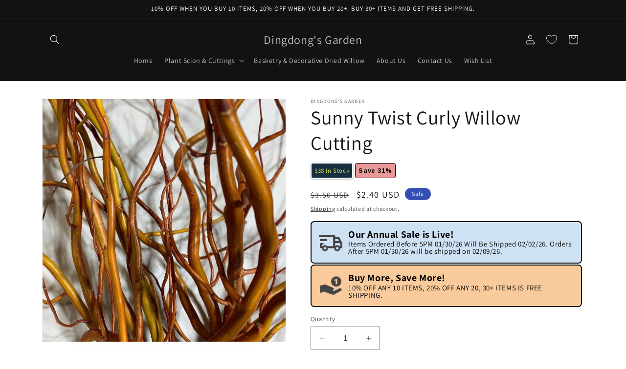

--- FILE ---
content_type: text/html; charset=utf-8
request_url: https://www.google.com/recaptcha/api2/aframe
body_size: 123
content:
<!DOCTYPE HTML><html><head><meta http-equiv="content-type" content="text/html; charset=UTF-8"></head><body><script nonce="qLAFG2tZ8KBmmAxRJJxqVQ">/** Anti-fraud and anti-abuse applications only. See google.com/recaptcha */ try{var clients={'sodar':'https://pagead2.googlesyndication.com/pagead/sodar?'};window.addEventListener("message",function(a){try{if(a.source===window.parent){var b=JSON.parse(a.data);var c=clients[b['id']];if(c){var d=document.createElement('img');d.src=c+b['params']+'&rc='+(localStorage.getItem("rc::a")?sessionStorage.getItem("rc::b"):"");window.document.body.appendChild(d);sessionStorage.setItem("rc::e",parseInt(sessionStorage.getItem("rc::e")||0)+1);localStorage.setItem("rc::h",'1770025785001');}}}catch(b){}});window.parent.postMessage("_grecaptcha_ready", "*");}catch(b){}</script></body></html>

--- FILE ---
content_type: text/javascript; charset=utf-8
request_url: https://dingdongsgarden.com/products/sunny-twist-curly-willow-cutting.js
body_size: 1222
content:
{"id":7674400080086,"title":"Sunny Twist Curly Willow Cutting","handle":"sunny-twist-curly-willow-cutting","description":"\u003cp\u003e\u003cstrong\u003eSunny Twist Curly Willow \u003cem\u003e(pendulina f. Erythroflexuosa 'Sunny Twist')\u003c\/em\u003e Cutting\u003c\/strong\u003e\u003c\/p\u003e\n\u003cp\u003eGreat combination of winter color and curls. Sunny twist has a different growing pattern when compared to other curly willows. Excellent for winter display in the garden or as a floral arrangement.\u003cbr\u003e\u003cbr\u003eThis product is a dormant cutting that will take root, leaf out, and grow if planted under the right conditions. Since plant propagation success rates can vary depending on climate, location, and timing there is no universal recipe for success. If you are new to plant propagation, follow the link on each product page for 'Videos on How to Propagate...'.\u003c\/p\u003e","published_at":"2022-05-11T07:07:47-07:00","created_at":"2022-05-11T07:02:29-07:00","vendor":"Dingdong's Garden","type":"Nursery Product","tags":["Bonsai","Nursery","Plant_Willows - All","Plant_Willows - Curly"],"price":240,"price_min":240,"price_max":240,"available":true,"price_varies":false,"compare_at_price":350,"compare_at_price_min":350,"compare_at_price_max":350,"compare_at_price_varies":false,"variants":[{"id":42926325039318,"title":"Default Title","option1":"Default Title","option2":null,"option3":null,"sku":"","requires_shipping":true,"taxable":true,"featured_image":null,"available":true,"name":"Sunny Twist Curly Willow Cutting","public_title":null,"options":["Default Title"],"price":240,"weight":28,"compare_at_price":350,"inventory_management":"shopify","barcode":"","requires_selling_plan":false,"selling_plan_allocations":[]}],"images":["\/\/cdn.shopify.com\/s\/files\/1\/0527\/9645\/7137\/files\/sunny-twist-curly-willow-cutting-722213.jpg?v=1767373001","\/\/cdn.shopify.com\/s\/files\/1\/0527\/9645\/7137\/files\/sunny-twist-curly-willow-cutting-172398.jpg?v=1767373001","\/\/cdn.shopify.com\/s\/files\/1\/0527\/9645\/7137\/files\/sunny-twist-curly-willow-cutting-459463.jpg?v=1767373001","\/\/cdn.shopify.com\/s\/files\/1\/0527\/9645\/7137\/files\/sunny-twist-curly-willow-cutting-890897.jpg?v=1767373001","\/\/cdn.shopify.com\/s\/files\/1\/0527\/9645\/7137\/files\/sunny-twist-curly-willow-cutting-393543.jpg?v=1767373001","\/\/cdn.shopify.com\/s\/files\/1\/0527\/9645\/7137\/files\/sunny-twist-curly-willow-cutting-783875.jpg?v=1767373001","\/\/cdn.shopify.com\/s\/files\/1\/0527\/9645\/7137\/files\/sunny-twist-curly-willow-cutting-999704.jpg?v=1767373001","\/\/cdn.shopify.com\/s\/files\/1\/0527\/9645\/7137\/files\/sunny-twist-curly-willow-cutting-865386.jpg?v=1767373001","\/\/cdn.shopify.com\/s\/files\/1\/0527\/9645\/7137\/files\/sunny-twist-curly-willow-cutting-379854.jpg?v=1737642259"],"featured_image":"\/\/cdn.shopify.com\/s\/files\/1\/0527\/9645\/7137\/files\/sunny-twist-curly-willow-cutting-722213.jpg?v=1767373001","options":[{"name":"Title","position":1,"values":["Default Title"]}],"url":"\/products\/sunny-twist-curly-willow-cutting","media":[{"alt":"Sunny Twist Curly Willow Cutting - Dingdong's Garden","id":36302171635926,"position":1,"preview_image":{"aspect_ratio":1.0,"height":600,"width":600,"src":"https:\/\/cdn.shopify.com\/s\/files\/1\/0527\/9645\/7137\/files\/sunny-twist-curly-willow-cutting-722213.jpg?v=1767373001"},"aspect_ratio":1.0,"height":600,"media_type":"image","src":"https:\/\/cdn.shopify.com\/s\/files\/1\/0527\/9645\/7137\/files\/sunny-twist-curly-willow-cutting-722213.jpg?v=1767373001","width":600},{"alt":null,"id":36840891711702,"position":2,"preview_image":{"aspect_ratio":1.333,"height":360,"width":480,"src":"https:\/\/cdn.shopify.com\/s\/files\/1\/0527\/9645\/7137\/files\/preview_images\/hqdefault_586af556-9066-4430-8bb1-90639b570ebe.jpg?v=1737642228"},"aspect_ratio":1.77,"external_id":"EbMJFLjlL4E","host":"youtube","media_type":"external_video"},{"alt":"Sunny Twist Curly Willow Cutting - Dingdong's Garden","id":36623770583254,"position":3,"preview_image":{"aspect_ratio":1.0,"height":1200,"width":1200,"src":"https:\/\/cdn.shopify.com\/s\/files\/1\/0527\/9645\/7137\/files\/sunny-twist-curly-willow-cutting-172398.jpg?v=1767373001"},"aspect_ratio":1.0,"height":1200,"media_type":"image","src":"https:\/\/cdn.shopify.com\/s\/files\/1\/0527\/9645\/7137\/files\/sunny-twist-curly-willow-cutting-172398.jpg?v=1767373001","width":1200},{"alt":"Sunny Twist Curly Willow Cutting - Dingdong's Garden","id":36302171439318,"position":4,"preview_image":{"aspect_ratio":1.0,"height":600,"width":600,"src":"https:\/\/cdn.shopify.com\/s\/files\/1\/0527\/9645\/7137\/files\/sunny-twist-curly-willow-cutting-459463.jpg?v=1767373001"},"aspect_ratio":1.0,"height":600,"media_type":"image","src":"https:\/\/cdn.shopify.com\/s\/files\/1\/0527\/9645\/7137\/files\/sunny-twist-curly-willow-cutting-459463.jpg?v=1767373001","width":600},{"alt":"Sunny Twist Curly Willow Cutting - Dingdong's Garden","id":36302171472086,"position":5,"preview_image":{"aspect_ratio":1.0,"height":600,"width":600,"src":"https:\/\/cdn.shopify.com\/s\/files\/1\/0527\/9645\/7137\/files\/sunny-twist-curly-willow-cutting-890897.jpg?v=1767373001"},"aspect_ratio":1.0,"height":600,"media_type":"image","src":"https:\/\/cdn.shopify.com\/s\/files\/1\/0527\/9645\/7137\/files\/sunny-twist-curly-willow-cutting-890897.jpg?v=1767373001","width":600},{"alt":"Sunny Twist Curly Willow Cutting - Dingdong's Garden","id":36302171504854,"position":6,"preview_image":{"aspect_ratio":1.0,"height":600,"width":600,"src":"https:\/\/cdn.shopify.com\/s\/files\/1\/0527\/9645\/7137\/files\/sunny-twist-curly-willow-cutting-393543.jpg?v=1767373001"},"aspect_ratio":1.0,"height":600,"media_type":"image","src":"https:\/\/cdn.shopify.com\/s\/files\/1\/0527\/9645\/7137\/files\/sunny-twist-curly-willow-cutting-393543.jpg?v=1767373001","width":600},{"alt":"Sunny Twist Curly Willow Cutting - Dingdong's Garden","id":36302171537622,"position":7,"preview_image":{"aspect_ratio":1.0,"height":600,"width":600,"src":"https:\/\/cdn.shopify.com\/s\/files\/1\/0527\/9645\/7137\/files\/sunny-twist-curly-willow-cutting-783875.jpg?v=1767373001"},"aspect_ratio":1.0,"height":600,"media_type":"image","src":"https:\/\/cdn.shopify.com\/s\/files\/1\/0527\/9645\/7137\/files\/sunny-twist-curly-willow-cutting-783875.jpg?v=1767373001","width":600},{"alt":"Sunny Twist Curly Willow Cutting - Dingdong's Garden","id":36302171570390,"position":8,"preview_image":{"aspect_ratio":1.0,"height":600,"width":600,"src":"https:\/\/cdn.shopify.com\/s\/files\/1\/0527\/9645\/7137\/files\/sunny-twist-curly-willow-cutting-999704.jpg?v=1767373001"},"aspect_ratio":1.0,"height":600,"media_type":"image","src":"https:\/\/cdn.shopify.com\/s\/files\/1\/0527\/9645\/7137\/files\/sunny-twist-curly-willow-cutting-999704.jpg?v=1767373001","width":600},{"alt":"Sunny Twist Curly Willow Cutting - Dingdong's Garden","id":36302171603158,"position":9,"preview_image":{"aspect_ratio":1.0,"height":600,"width":600,"src":"https:\/\/cdn.shopify.com\/s\/files\/1\/0527\/9645\/7137\/files\/sunny-twist-curly-willow-cutting-865386.jpg?v=1767373001"},"aspect_ratio":1.0,"height":600,"media_type":"image","src":"https:\/\/cdn.shopify.com\/s\/files\/1\/0527\/9645\/7137\/files\/sunny-twist-curly-willow-cutting-865386.jpg?v=1767373001","width":600},{"alt":"Sunny Twist Curly Willow Cutting - Dingdong's Garden","id":36302171668694,"position":10,"preview_image":{"aspect_ratio":1.0,"height":1200,"width":1200,"src":"https:\/\/cdn.shopify.com\/s\/files\/1\/0527\/9645\/7137\/files\/sunny-twist-curly-willow-cutting-379854.jpg?v=1737642259"},"aspect_ratio":1.0,"height":1200,"media_type":"image","src":"https:\/\/cdn.shopify.com\/s\/files\/1\/0527\/9645\/7137\/files\/sunny-twist-curly-willow-cutting-379854.jpg?v=1737642259","width":1200},{"alt":null,"id":35240416116950,"position":11,"preview_image":{"aspect_ratio":1.333,"height":360,"width":480,"src":"https:\/\/cdn.shopify.com\/s\/files\/1\/0527\/9645\/7137\/files\/preview_images\/hqdefault_c32c79f1-ac64-46a7-afbf-bc90621c42a9.jpg?v=1716089789"},"aspect_ratio":1.77,"external_id":"ElYlBRG83D0","host":"youtube","media_type":"external_video"},{"alt":null,"id":35240418574550,"position":12,"preview_image":{"aspect_ratio":1.333,"height":360,"width":480,"src":"https:\/\/cdn.shopify.com\/s\/files\/1\/0527\/9645\/7137\/files\/preview_images\/hqdefault_488210bc-b6bb-4eae-8bf6-543265ce5fbd.jpg?v=1716089804"},"aspect_ratio":1.77,"external_id":"wOHfRsEiKkw","host":"youtube","media_type":"external_video"},{"alt":null,"id":35240426471638,"position":13,"preview_image":{"aspect_ratio":1.333,"height":360,"width":480,"src":"https:\/\/cdn.shopify.com\/s\/files\/1\/0527\/9645\/7137\/files\/preview_images\/hqdefault_bcea04ab-be03-403e-8a5b-5507233a59db.jpg?v=1716089863"},"aspect_ratio":1.77,"external_id":"HtKzKhCXdJM","host":"youtube","media_type":"external_video"}],"requires_selling_plan":false,"selling_plan_groups":[]}